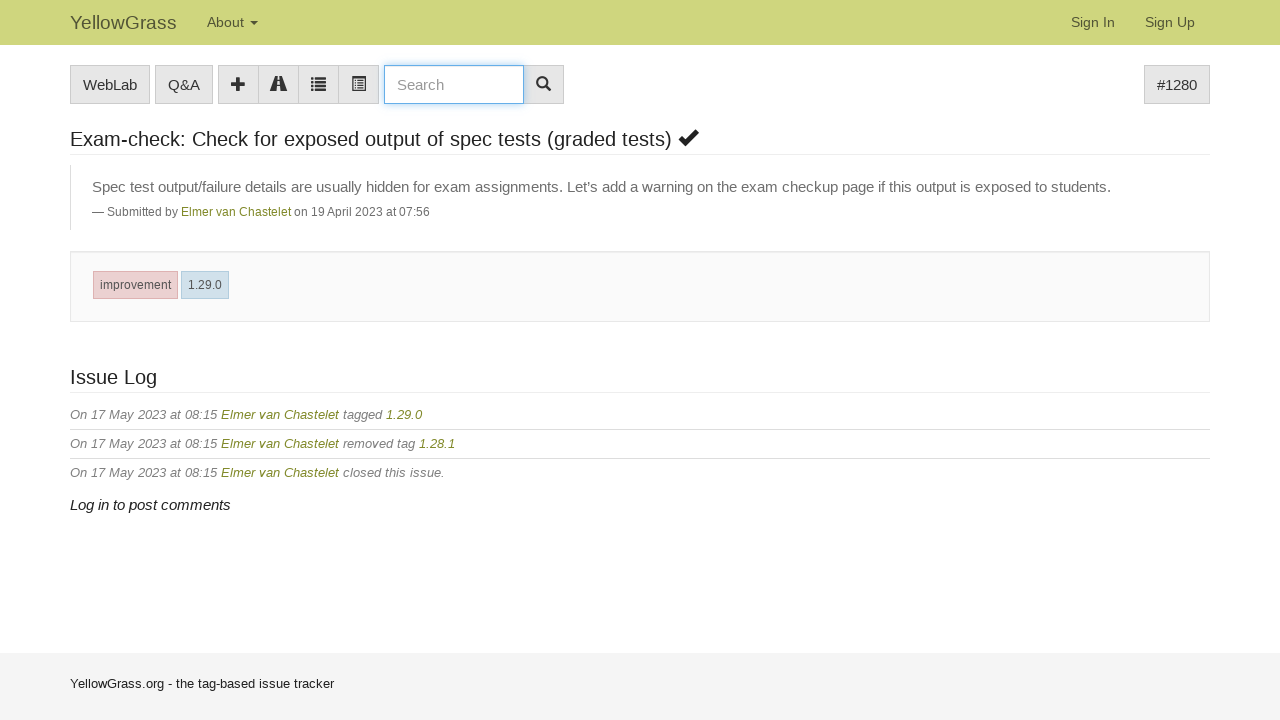

--- FILE ---
content_type: text/html;charset=UTF-8
request_url: https://yellowgrass.org/issue/WebLab/1280
body_size: 3581
content:
<!DOCTYPE html>
<html>
<head>
<meta name="viewport" content="width=device-width, initial-scale=1, maximum-scale=1">
<meta http-equiv="Content-Type" content="text/html; charset=utf-8">
<link href="https://yellowgrass.org/favicon.ico?1e81f70e401b24ba8abcc57cc6f1a0d0" rel="shortcut icon" type="image/x-icon" />
<link href="https://yellowgrass.org/stylesheets/common_.css?350fd6ef6446635f7a8f608434a405ec" rel="stylesheet" type="text/css" />
<title>#1280 Exam-check: Check for exposed output of spec tests (graded tests) (project WebLab on YellowGrass.org)</title>
<script type="text/javascript">var show_webdsl_debug=false;</script>
<script type="text/javascript">var contextpath="https://yellowgrass.org";</script>
<link rel="stylesheet" href="https://yellowgrass.org/stylesheets/tags.css?1595ecff51d55138d47c86e81000de7c" type="text/css" /><link rel="stylesheet" href="https://yellowgrass.org/stylesheets/bootstrap/css/bootstrap.min.css?ede7c57e0ce94790ab749569e8d4fcc4" type="text/css" /><link rel="stylesheet" href="https://yellowgrass.org/stylesheets/bootstrap/css/bootstrap-adapt.css?f536cb5e200d91cb4926559f5d0e2027" type="text/css" /><link rel="stylesheet" href="https://yellowgrass.org/stylesheets/yellowgrass.css?8b8e66baca2e7cd79472cb4983cc5a7c" type="text/css" /><link rel="stylesheet" href="https://yellowgrass.org/stylesheets/prism.css?df169580b4302c6caffff710fb464693" type="text/css" /><script type="text/javascript" src="//code.jquery.com/jquery-3.5.1.min.js"></script>
<script type="text/javascript" src="https://yellowgrass.org/javascript/bootstrap/js/bootstrap.min.js?14d58dfc1843e5745dcd66389101a81b"></script>
<script type="text/javascript" src="https://yellowgrass.org/javascript/ajax.js?2dbd1cc4f8f2d52ae9c879d7346f4f8a"></script>
<script type="text/javascript" src="https://yellowgrass.org/javascript/prism.js" data-manual></script>
</head>
<body id="issue"><script type="text/javascript">(function(){
    var post_process_function = function(n){ var node=(n&&n.nodeType === 1)?n:document; $(node).find('[title]').tooltip({placement: 'auto top', container: 'body'}); };
    var original_post_process_func = ajax_post_process;
    ajax_post_process = function(){
      original_post_process_func.apply(this,arguments);
      post_process_function.apply(this,arguments);
    };
    $(document).ready( post_process_function );
  })();   
  </script><script type="text/javascript">(function(){
    var post_process_function = function(n){ var node=(n&&n.nodeType === 1)?n:document; Prism.highlightAll( node ); };
    var original_post_process_func = ajax_post_process;
    ajax_post_process = function(){
      original_post_process_func.apply(this,arguments);
      post_process_function.apply(this,arguments);
    };
    $(document).ready( post_process_function );
  })();   
  </script><script type="text/javascript">onkeyupdelayoverride = 500;
	  </script><div class="frame"><div class="navbar navbar-default navbar-fixed-top" style="background-color: #CFD67E !important;"><div class="container"><div class="navbar-header"><a href="https://yellowgrass.org/" class="navbar-brand navigate">YellowGrass</a><button type="button" data-toggle="collapse" data-target=".navbar-collapse" class="navbar-toggle"><span class="icon-bar"></span><span class="icon-bar"></span><span class="icon-bar"></span></button></div><div class="navbar-collapse collapse" style="height: 0px;"><ul class="block nav navbar-nav"><li class="dropdown"><a href="#" data-toggle="dropdown" class="dropdown-toggle">About <span class="caret"></span></a><ul class="block dropdown-menu"><li class="block"><a href="https://yellowgrass.org/about" class="navigate">About YellowGrass</a></li><li class="block"><a href="https://yellowgrass.org/features" class="navigate">Features</a></li><li class="block"><a href="https://yellowgrass.org/tagManual" class="navigate">Tag Manual</a></li><li class="block divider"></li><li class="block"><a href="https://yellowgrass.org/projectList" class="navigate">Browse Public Projects</a></li></ul></li></ul><span class="pull-right"><ul class="block nav navbar-nav"><li class="block"><a href="https://yellowgrass.org/signin" class="navigate">Sign In</a></li><li class="block"><a href="https://yellowgrass.org/registerUser" class="navigate">Sign Up</a></li></ul></span></div></div></div><div id="content" class="container"><div class="row"><div class="col-sm-7 "><span class="pull-left"><div role="toolbar" class="btn-toolbar"><div class="btn-group"><a href="https://yellowgrass.org/project/WebLab" title="Project WebLab" class="btn btn-default navigate">WebLab</a></div><div class="btn-group"><a href="https://yellowgrass.org/questions/WebLab" class="btn btn-default navigate">Q&amp;A</a></div><div class="btn-group"><a href="https://yellowgrass.org/createIssue/WebLab" title="New Issue" class="btn btn-default navigate"><span class="glyphicon glyphicon-plus"></span></a><a href="https://yellowgrass.org/roadmap/WebLab" title="Roadmap" class="btn btn-default navigate"><span class="glyphicon glyphicon-road"></span></a><a href="https://yellowgrass.org/projectIssues/WebLab/true" title="Open issues" class="btn btn-default navigate"><span class="glyphicon glyphicon-list"></span></a><a href="https://yellowgrass.org/projectIssues/WebLab/false" title="All issues" class="btn btn-default navigate"><span class="glyphicon glyphicon-list-alt"></span></a></div><div class="btn-group" style="width:180px"><form name="form138232066909f1000f38a49f62fcf900567091660f1" id="form138232066909f1000f38a49f62fcf900567091660f1" action="https://yellowgrass.org/issue/WebLab/1280" accept-charset="UTF-8" method="POST"><input type="hidden" name="form138232066909f1000f38a49f62fcf900567091660f1" value="1" /><input type="hidden" name="p" value="WebLab" /><input type="hidden" name="issueNumber" value="1280" /><span class="input-group"><input name="b633b020005b6404a428f991e7c3b1e7" type="text" value="" placeholder="Search" autofocus="" class="inputString form-control span2 search-bar"/><button name="searchBoxInToolbarProject_String_search1d3053a4be889ce4b0cb3cd49891b348f" class="btn btn-default" style="display:none;">Search</button><span class="input-group-btn"><button style="position: absolute; left: -9999px; width: 1px; height: 1px;" onclick='javascript:serverInvoke("https://yellowgrass.org/issue/WebLab/1280?__action__link__=1","searchBoxInToolbarProject_String_search2d3053a4be889ce4b0cb3cd49891b348f", [{"name":"p", "value":"WebLab"},{"name":"issueNumber", "value":"1280"},],"form138232066909f1000f38a49f62fcf900567091660f1", this.nextSibling, true,"1"); return false;'></button><a submitid="searchBoxInToolbarProject_String_search2d3053a4be889ce4b0cb3cd49891b348f" href="javascript:void(0)" onclick="javascript:loadImageElem=this;$(this.previousSibling).click()" class="btn btn-default"><span class="glyphicon glyphicon-search"></span></a></span></span></form></div></div></span></div><div class="col-sm-5 "><span class="pull-right"><div role="toolbar" class="btn-toolbar"><div class="btn-group"><a href="https://yellowgrass.org/issue/WebLab/1280" class="btn btn-default navigate">#1280</a></div></div></span></div></div><div class="page-header"><h2>Exam-check: Check for exposed output of spec tests (graded tests) <span class="glyphicon glyphicon-ok"></span></h2></div><div class="row"><div class="col-sm-12 "><div id="showText13334346c2233aa58e1a23b7af1208fd" class="webdsl-placeholder"><blockquote><span class="pull-right"></span><p>Spec test output/failure details are usually hidden for exam assignments. Let’s add a warning on the exam checkup page if this output is exposed to students.</p><small>Submitted by <a href="https://yellowgrass.org/user/elmer" class="navigate">Elmer van Chastelet</a> on 19 April 2023 at 07:56<span class="pull-right"><div id="dueDateView"></div><div id="dueDateEdit" style="display:none;"></div></span></small></blockquote></div></div></div><div class="row"><div class="col-sm-12 "><div class="well"><div id="tagBar" class="webdsl-placeholder"><div class="row"><div class="col-sm-8 "><span class="tags"><span id="showTagc6e578c9-4416-48f9-867b-2313a0e84653"><span class="btn-group"><a href="https://yellowgrass.org/tag/WebLab/improvement" class="btn btn-default btn-xs RedTag">improvement</a></span></span><span id="showTag183846c6-3591-4eb4-b4c4-0e5e52499910"><span class="btn-group"><a href="https://yellowgrass.org/tag/WebLab/1.29.0" class="btn btn-default btn-xs ReleaseTag">1.29.0</a></span></span></span></div><div class="col-sm-4 "><span class="pull-right"></span></div></div></div></div></div></div><div class="row"><div class="col-sm-12 "><div class="page-header"><h2>Issue Log</h2></div><p><div class="block CommentHeader">On 17 May 2023 at 08:15 <a href="https://yellowgrass.org/user/elmer" class="navigate">Elmer van Chastelet</a> tagged <a href="https://yellowgrass.org/tag/WebLab/1.29.0" target="_blank" class="navigate">1.29.0</a></div><hr/><div class="block CommentHeader">On 17 May 2023 at 08:15 <a href="https://yellowgrass.org/user/elmer" class="navigate">Elmer van Chastelet</a> removed tag <a href="https://yellowgrass.org/tag/WebLab/1.28.1" target="_blank" class="navigate">1.28.1</a></div><hr/><div class="block CommentHeader">On 17 May 2023 at 08:15 <a href="https://yellowgrass.org/user/elmer" class="navigate">Elmer van Chastelet</a> closed this issue.</div></p><p><i>Log in to post comments</i></p></div></div></div><footer class="footer"><div id="content" class="container"><div class="row"><div class="col-sm-12 ">YellowGrass.org - the tag-based issue tracker</div></div></div></footer></div></body></html>


--- FILE ---
content_type: text/css
request_url: https://yellowgrass.org/stylesheets/bootstrap/css/bootstrap-adapt.css?f536cb5e200d91cb4926559f5d0e2027
body_size: 57
content:
body {
    padding-top: 45px;    
}

.navbar .brand {
	color: white;
}

.footer {
    background-color: #F5F5F5;
    border-top: 1px solid #E5E5E5;
    padding: 20px 0;
    margin: 40px 0 0 0;
}




--- FILE ---
content_type: text/javascript
request_url: https://yellowgrass.org/javascript/ajax.js?2dbd1cc4f8f2d52ae9c879d7346f4f8a
body_size: 9547
content:
function ajax_post_process(node) {
  //script tags, such as for datepicker init, are not evaluated when inserted with ajax, this is a workaround that explicitly runs the script contents
  var inner = node.innerHTML;
  if (inner.indexOf("<script") >= 0) {
    var response = $(node);
    var responseScript = response.filter("script").add(response.find("script"));
    $.each(responseScript, function(idx, val) {
      try {
        eval(val.text);
      } catch (err) {
        console.log("Error evaluating javascript as part of ajax response:\n" + err);
      }
    });
  }
}

function formToJSON(formObj) {
  var request = "{";
  for (var i = 0; i < formObj.length; i++)
    if (formObj.elements[i].name != "") {
      if (formObj.elements[i].type == "select-multiple") {
        request = request + "\"" + formObj.elements[i].name + "\" : [ ";
        for (var j = 0; j < formObj.elements[i].options.length; j++)
          if (formObj.elements[i].options[j].selected)
            request = request + formObj.elements[i].options[j].value + ",";
        request = request.substr(0, request.length - 1) + "]";
      } else
        request = request + "\"" + formObj.elements[i].name + "\" : \"" + formObj.elements[i].value + "\"";
      if (i < formObj.length - 1)
        request += ",";
    }
  request = request + "}";
  //alert(request);
  return request;
};

function encodePost(string) {
  if (string == undefined)
    return "";
  return escape(Utf8.encode(string)).replace(/\+/g, "%2B"); // + is not being encoded, but will be incorrectly interpreted as a space
  // return escape(encodeURI(string).replace(/%20/g,"+"));  //stupid replace because of difference between urlencode, en post encoding (see http://www.devpro.it/examples/php_js_escaping.php),
  //using regexp to replaceAll
}

function formToPost(formObj) {
  var request = "";
  var showFileUploadNotSupported = false;
  for (var i = 0; i < formObj.length; i++)
    if (formObj.elements != undefined && formObj.elements[i] != undefined && formObj.elements[i].name != "") {
      if (formObj.elements[i].type == "select-multiple") {
        for (var j = 0; j < formObj.elements[i].options.length; j++)
          if (formObj.elements[i].options[j].selected)
            request += formObj.elements[i].name + "=" + encodePost(formObj.elements[i].options[j].value) + "&";
      } else if (formObj.elements[i].type == "checkbox") {
        if (formObj.elements[i].checked == true)
          request = request + formObj.elements[i].name + "=1&";
      } else if (formObj.elements[i].type == "radio") {
        if (formObj.elements[i].checked == true)
          request = request + formObj.elements[i].name + "=" + formObj.elements[i].value + "&";
      } else if (formObj.elements[i].nodeName.toLowerCase() == "textarea") {
        request = request + formObj.elements[i].name + "=" + encodePost(formObj.elements[i].value) + "&";
      }
      //exclude submit/button
      else if ((formObj.elements[i].nodeName.toLowerCase() == "input" && (formObj.elements[i].type == "submit" || formObj.elements[i].type == "button")) ||
        formObj.elements[i].nodeName.toLowerCase() == "button") {
      } else if (formObj.elements[i].nodeName.toLowerCase() == "input" && formObj.elements[i].type == "file") {
        showFileUploadNotSupported = formObj.elements[i].value != "";
      } else
        request = request + formObj.elements[i].name + "=" + encodePost(formObj.elements[i].value) + "&";
    }

  if (showFileUploadNotSupported) {
    var browserSupportsFormData = window.FormData !== undefined;
    if( browserSupportsFormData ){
      doShowError('Something went wrong. The files could not be uploaded through this action.');
    } else {
      doShowError('You are using an (older) browser that does not support file uploads in this form');
    }
  }
  //alert(request);
  return request;
};

function clickFirstButton(formObj) {
  for (var i = 0; i < formObj.length; i++) {
    if (formObj.elements != undefined && formObj.elements[i] != undefined) {
      if (formObj.elements[i].nodeName.toLowerCase() == "input" && formObj.elements[i].type == "submit") {
        return true; //just let the normal form submit proceed
      }
      if (formObj.elements[i].nodeName.toLowerCase() == "input" && formObj.elements[i].type == "button") {
        formObj.elements[i].click();
        return false;
      }
    }
  }
  return false;
}

function newRequest() {
  xmlHttp = null;

  try {
    xmlHttp = new XMLHttpRequest();
  } catch (e) {
    try {
      xmlHttp = new ActiveXObject("Msxml2.XMLHTTP");
    } catch (e) {
      xmlHttp = new ActiveXObject("Microsoft.XMLHTTP");
    }
  }
  return xmlHttp;

}

function findEnclosingPlaceholder(thisobject) {
  current = thisobject;
  result = null;
  while (current != null && result == null) {
    if (current.className && current.className.indexOf("webdsl-placeholder") != -1) {
      result = current;
    } else {
      current = current.parentNode;
    }
  }
  return result;
}

function findOuterEnclosingElement(thisobject, attrname, value) {
  current = thisobject;
  result = null;
  while (current != null && current.tagName != "HTML") {
    if (current.getAttribute(attrname) == value) {
      result = current;
    }
    current = current.parentNode;
  }
  return result;
}

function findElementById(thisobject, id) {
  //step one, find the right parent to search within
  current = thisobject;
  if (current == null) {
    current = window.document.body;
  }
  result = null;
  foundscope = false;
  while (current != null && !foundscope && result == null) {
    //while going up in the tree, found the id.
    if (current.id != undefined && current.id == id) {
      result = current;
    }
    //found the scope boundary of this template, search inward
    else if (current.className && current.className.indexOf("scopediv") != -1) {
      foundscope = true;
      if (id == "this")
        result = current;
      else
        result = findTopDown(current, id);
    }
    current = current.parentNode;
  }

  //nothing found, search upwards, to the closest enclosing node with the proper id
  //useful in recursion
  if (result == null) {
    current = thisobject;
    while (current.parentNode != null) {
      current = current.parentNode;
      if (current.id != undefined && current.id == id)
        return current;
    }
  }

  //nothing found, search in the whole document
  if (result == null)
    result = document.getElementById(id);

  if (result == null)
    if (show_webdsl_debug) {
      alert("Object with id '" + id + "' does not exist in the document!");
    }

  return result;
}

function findTopDown(element, id) {
  if (element.childNodes != undefined) {
    for (var i = 0; i < element.childNodes.length; i++) {
      var child = element.childNodes[i];
      if (child.id != undefined && child.id == id)
        return child;
    }
    for (var i = 0; i < element.childNodes.length; i++)
      if (element.childNodes[i].nodeType == 1) { //element node
        result = findTopDown(element.childNodes[i], id);
        if (result != null)
          return result;
      }
  }
  return null;
}

var __skip_next_action = false;
var __next_action = false;

function serverInvoke(template, action, jsonparams, thisform, thisobject, loadfeedback, placeholderId) {
  var attachObj, loadingimage;
  __skip_next_action = false;
  if (loadfeedback) {
    attachObj = typeof loadImageElem !== 'undefined' ? loadImageElem : thisobject;
    loadImageElem = undefined;
    loadingimage = startLoading(attachObj);
  }
  serverInvokeCommon(template, action, jsonparams, thisform, thisobject, placeholderId,
    function(req) {
      if (req.readyState == 4) {
        if (req.status == 200) {
          clientExecute(req.responseText, thisobject);
        } else if (req.status == 413) {
          doShowError('The file is too large to upload. Please try compressing the file or uploading a smaller selection.');
        } else {
          showError(thisobject, 'Error while handling this action, the server returned status ' + req.status + '. The action may no longer be available. Copy your unsaved changes before leaving/refreshing this page.');
        }
        if (loadfeedback) {
          stopLoading(attachObj, loadingimage);
        }
        __requestcount--;
        // handle multiple submit actions for inputajax
        if( __next_action !== false ){
          if( ! __skip_next_action ){
            __next_action();
          }
          __next_action = false;
        }
      }
    }
  );
}


function showError(thisobject, genericError) {
  var msg = window.actionFailureMessage !== undefined ? actionFailureMessage : genericError;
  var thisobjectSpecificError = $(thisobject).data('action-failed');

  if (thisobjectSpecificError !== undefined)
    msg = thisobjectSpecificError;

  doShowError(msg);
}

function doShowError(msg) {
  notify(msg);
  var dismissHTML = "<a href=\"javascript:$('.action-failure-msg').fadeOut();void(0)\" style=\"margin-left: 15px;\">Dismiss</a>";
  var errorElem = $("<span class=\"action-failure-msg\" style=\"display: none;\">" + msg + dismissHTML + "</span>");
  $('body').append(errorElem);
  errorElem.fadeIn();
}

var __requestcount = 0;

function serverInvokeCommon(template, action, jsonparams, thisform, thisobject, placeholderId, callback) {
  var supportsFormData = window.FormData !== undefined;
  __requestcount++;

  if (supportsFormData) {
    $.ajax({
      type: 'POST',
      method: 'POST',
      cache: false,
      contentType: false,
      processData: false,
      url: template,
      data: createFormData(action, jsonparams, thisform, thisobject, placeholderId),
      complete: callback
    });
  } else {
    req = newRequest();
    req.open("POST", template, true); //chosen for always asynchronous (true), even for testing, to have tested system as close to real thing as possible, also synchronous/false doesn't seem to work with WebDriver currently. The downside is that tests with ajax calls need sleeps to wait for the response.
    req.setRequestHeader("Content-type", "application/x-www-form-urlencoded");
    req.setRequestHeader("charset", "UTF-8");

    req.onreadystatechange = function() {
      callback(this);
    };

    data = createData(action, jsonparams, thisform, thisobject, placeholderId);

    req.send(data);
  }
}

function createFormData(action, jsonparams, thisform, thisobject, placeholderId) {
  var theForm = (thisform != '') ? findElementById(thisobject, thisform) : null;
  var formdata = theForm ? new FormData(theForm) : new FormData();
  $.each(jsonparams, function(key, val) {
    formdata.append(val.name, val.value)
  });

  if (action != '') {
    formdata.append(action, "1");
    formdata.append("__ajax_runtime_request__", placeholderId);
  } else {
    formdata.append("post-request-no-action", 1);
  }
  return formdata;
}

function replaceWithoutAction(serviceURL, jsonData, idOfElemToReplace) {
  serverInvokeCommon(serviceURL, '', jsonData, '', '', '',
    function(req) {
      if (req.readyState == 4) {
        if (req.status == 200) {
          if(req.responseText.substring(0, 15) == "<!DOCTYPE html>"){
            //in case a html document is returned, don't do anything.
            console.log("Unexpected server response for " + serviceURL + ". Received complete document instead of partial document");
            return;
          }
          var theNode = document.getElementById(idOfElemToReplace);
          theNode.innerHTML = req.responseText;
          ajax_post_process(theNode);
        } else if (req.status != 200) {
          console.log("Unexpected server response for " + serviceURL + " status code: " + req.status);
//          showError(thisobject, 'Invalid return of server: ' + req.status);
        }
      }
    }
  );
}

var loadImageElem;

function startLoading(attachObj) {
  var div = document.createElement("div");
  div.innerHTML = '<div class="lds-ring"><div></div><div></div><div></div><div></div>' + loadingStyle + '</div>';
  var container = div.firstChild;
  container.style.display = 'inline';
  container.style.position = 'absolute';
  attachObj.appendChild(container);
  attachObj.disabled = true;
  attachObj.temp_onclick = attachObj.onclick;
  attachObj.onclick = "false;";
  return container;
}

function stopLoading(thisobject, loadingimage) {
  thisobject.removeChild(loadingimage);
  thisobject.disabled = false;
  thisobject.onclick = thisobject.temp_onclick;
}



function createData(action, jsonparams, thisform, thisobject, placeholderId) {
  if (action != '') {
    data = action + "=1&";
    data += "__ajax_runtime_request__="+placeholderId+"&";
  } else {
    data = "post-request-no-action=1&";
  }
  paramsdata = eval(jsonparams);
  if (paramsdata == undefined)
    if (show_webdsl_debug) {
      alert("invalid JSON page parameters in ajax action call: " + jsonparams);
    }
  for (i = 0; i < paramsdata.length; i++) {
    data += paramsdata[i].name + "=" + encodePost(paramsdata[i].value) + "&";
  }
  //send a form if applicable
  if (thisform != '')
    data += formToPost(findElementById(thisobject, thisform));
  //remove trailing &
  if (data.charAt(data.length - 1) == '&')
    data = data.substr(0, data.length - 1);
  return data;
}

function serverInvokeDownloadCompatible(template, action, jsonparams, thisform, thisobject, placeholderId) {
  // Create an IFRAME.
  var iframe = document.createElement("iframe");

  // This makes the IFRAME invisible to the user.
  iframe.style.display = "none";

  //encode form data
  data = createData(action, jsonparams, thisform, thisobject, placeholderId);

  // Point the IFRAME to the action invoke
  iframe.src = template + "?action-call-with-get-request-type=1&" + data;

  // Add the IFRAME to the page. This will trigger a request to the action now.
  document.body.appendChild(iframe);

}

function requireJSResource( uri, callback ){
  if( 1 > $('script[src="' + uri + '"]').length ){
    console.log("Dynamically loading: " + uri);
    var head = document.getElementsByTagName('head')[0];
    var script = document.createElement('script');
    script.type = 'text/javascript';
    script.src = uri;
    script.onload = callback;
    script.onerror = callback;
    head.appendChild(script);
  } else {
    callback();
  }
}
function requireCSSResource( uri ){
  if( 1 > $('link[href="' + uri + '"]').length ){
    console.log("Dynamically loading: " + uri);
    var head = document.getElementsByTagName('head')[0];
    var link = document.createElement("link");
    link.type = "text/css";
    link.rel = "stylesheet";
    link.href = uri;
    head.appendChild(link);
  }
}

//load JS resources and defer calls to ajax_post_process until resources are loaded
function requireJSResources( arr ){
  var resourcesToLoad = arr.length;
  if(resourcesToLoad < 1){
    return;
  }

  var orig_ajax_post_process = ajax_post_process;
  var post_process_calls_queue = function(){};
  ajax_post_process = function( node ){
    var queue_head = post_process_calls_queue;
    post_process_calls_queue = function(){
      queue_head();
      orig_ajax_post_process(node);
    }
  }; 
   
  var nextIdx = 0;
  function tryLoadNextResource(){
    if(nextIdx >= resourcesToLoad){
      ajax_post_process = orig_ajax_post_process;
      post_process_calls_queue();
    } else {
      var resource = arr[nextIdx];
      nextIdx++;
      requireJSResource( resource, tryLoadNextResource );
    }
  }
  tryLoadNextResource();
}

function clientExecute(jsoncode, thisobject) {
  
  data = eval(jsoncode);
  if (data == undefined)
    if (show_webdsl_debug) {
      alert("received no valid response from the server! " + jsoncode);
    }

  for (var i = 0; i < data.length; i++) {
    command = data[i];
    try {
      if (command.action == "replace")
        replace(command, thisobject);
      else if (command.action == "append")
        append(command, thisobject);
      else if (command.action == "clear")
        clear(command, thisobject);
      else if (command.action == "visibility")
        changevisibility(command, thisobject);
      else if (command.action == "relocate")
        relocate(command);
      else if (command.action == "restyle")
        restyle(command, thisobject);
      else if (command.action == "refresh")
        location.reload(true);
      //used for displaying validation messages
      else if (command.action == "replaceall") {
        replaceall(command);
      } else if (command.action == "runscript") {
        eval(command.value);
      } else if (command.action == "logsql") {
        appendLogSql(command);
      } else if (command.action == "require_js") {
        requireJSResources( command.value );
      } else if (command.action == "require_css") {
        var arr = command.value;
        for (var j = 0; j < arr.length; j++) {
          requireCSSResource( arr[j] );
        }
      } else if (command.action == "skip_next_action") {
        __skip_next_action = true;
      } else if (command.action != undefined) //last command might equal {}
        if (show_webdsl_debug) {
          alert("unknown client command: " + command.action);
        }
    } catch (error) {
      console.log(error);
    }
  }
}

function notify(string) {
  if (show_webdsl_debug) {
    alert(string);
  }
  console.log(string);
}

function replaceall(command) {
  var theNode = window.document.body;
  theNode.innerHTML = command.value;
  ajax_post_process(theNode);
}

function replace(command, thisobject) {
  var theNode;

  if (command.id.type == "enclosing-placeholder") {
    theNode = findEnclosingPlaceholder(thisobject);
  } else if (command.id.submitid) {
    theNode = findOuterEnclosingElement(thisobject, "submitid", command.id.submitid);
    command.id = "this";
  } else {
    theNode = findElementById(thisobject, command.id);
  }

  if (command.id != "this") {
    theNode.innerHTML = command.value;
  } else {
    var newElem = document.createElement("tmp");
    newElem.innerHTML = command.value;
    var parent = theNode.parentNode;
    var index = Array.prototype.indexOf.call(parent.children, theNode);
    parent.replaceChild(newElem.childNodes[0], theNode);
    theNode = parent.childNodes[index];
  }

  ajax_post_process(theNode);
}

function append(command, thisobject) {
  if (command.value && command.value != "") {
    var theNode = findElementById(thisobject, command.id);
    if (command.id != "this") {
      var newElem = document.createElement("span");
      newElem.setAttribute("class", "appended");
      newElem.innerHTML = command.value;
      theNode.appendChild(newElem);
      theNode = newElem;
    } else //this has other semantics
    {
      var newElem = document.createElement("tmp");
      newElem.innerHTML = command.value;
      theNode.parentNode.appendChild(newElem.childNodes[0], theNode); //wrapper node "this" always available
      //note that this might break with no template based replacements
      theNode = newElem.childNodes[0];
    }
    ajax_post_process(theNode);
  }
}

function clear(command, thisobject) {
  var theNode = findElementById(thisobject, command.id);
  while (theNode.hasChildNodes()) {
    theNode.removeChild(theNode.firstChild);
  }
}

var cachedDisplays = new Object(); //stores the default display stiles

function changevisibility(command, thisobject) {
  var theNode = findElementById(thisobject, command.id);

  if (command.value == "toggle") {
    if (theNode.style.display == "none")
      command.value = "show";
    else
      command.value = "hide";
  }

  if (command.value == "hide" && theNode.style.display != "none") {
    cachedDisplays[command.id] = theNode.style.display; //cache the style visibility
    theNode.style.display = "none";
  } else if (command.value == "show" && theNode.style.display == "none") {
    if (cachedDisplays[command.id] != undefined)
      theNode.style.display = cachedDisplays[command.id];
    else
      theNode.style.display = "block"; //default if cache not found (e.g. the object started as being invisible)
  }
}

function restyle(command, thisobject) {
  var theNode = findElementById(thisobject, command.id);
  theNode.className = command.value;
}

function relocate(command) {
  window.location = command.value;
}

function loadCSS(url) {
  e = document.createElement("link");
  e.setAttribute("rel", "stylesheet")
  e.setAttribute("type", "text/css")
  e.setAttribute("href", url)
  document.getElementsByTagName("head")[0].appendChild(e);
}

//UTF encoding: http://www.webtoolkit.info/javascript-utf8.html
var Utf8 = {
  // public method for url encoding
  encode: function(string) {
    if (string == null)
      return "";
    string = string.replace(/\r\n/g, "\n");
    var utftext = "";
    for (var n = 0; n < string.length; n++) {
      var c = string.charCodeAt(n);
      if (c < 128) {
        utftext += String.fromCharCode(c);
      } else if ((c > 127) && (c < 2048)) {
        utftext += String.fromCharCode((c >> 6) | 192);
        utftext += String.fromCharCode((c & 63) | 128);
      } else {
        utftext += String.fromCharCode((c >> 12) | 224);
        utftext += String.fromCharCode(((c >> 6) & 63) | 128);
        utftext += String.fromCharCode((c & 63) | 128);
      }
    }
    return utftext;
  },
  // public method for url decoding
  decode: function(utftext) {
    var string = "";
    var i = 0;
    var c = c1 = c2 = 0;
    while (i < utftext.length) {
      c = utftext.charCodeAt(i);
      if (c < 128) {
        string += String.fromCharCode(c);
        i++;
      } else if ((c > 191) && (c < 224)) {
        c2 = utftext.charCodeAt(i + 1);
        string += String.fromCharCode(((c & 31) << 6) | (c2 & 63));
        i += 2;
      } else {
        c2 = utftext.charCodeAt(i + 1);
        c3 = utftext.charCodeAt(i + 2);
        string += String.fromCharCode(((c & 15) << 12) | ((c2 & 63) << 6) | (c3 & 63));
        i += 3;
      }
    }
    return string;
  }
};

//avoid too many request while typing in a field with onkeyup trigger
var onkeyupdelay = function() {
  var timer = 0; //scoped inside this function block, triggering onkeyup again before timeout resets the timer for that particular action
  return function(callback) {
    clearTimeout(timer);
    timer = setTimeout(callback, (typeof onkeyupdelayoverride === 'undefined') ? 250 : onkeyupdelayoverride);
  }
}();

function appendLogSql(command) {
  var hr = document.createElement('hr');
  document.body.appendChild(hr);

  var div = document.createElement('div');
  div.className = 'logsql';
  div.innerHTML = command.value;
  document.body.appendChild(div);
}

//report error when character is not in Basic Multilingual Plane (BMP), and would encode as 4 bytes UTF-8
function checkForUnsupportedCharacters( textValue ){
  for (var i=0; i<textValue.length; i++) {
    if (textValue.codePointAt(i) > 65533) {
      doShowError("You entered text that contains a unicode character '" + String.fromCodePoint( textValue.codePointAt(i) ) + "' which is not supported.");
      return;
    }
  }
}

var loadingStyle = '\
<style>\
.lds-ring {\
  display: inline-block;\
  position: relative;\
  width: 32px;\
  height: 32px;\
}\
.lds-ring div {\
  box-sizing: border-box;\
  display: block;\
  position: absolute;\
  width: 24px;\
  height: 24px;\
  margin: 3px;\
  border: 3px solid #ddd;\
  border-radius: 50%;\
  animation: lds-ring 1.2s cubic-bezier(0.5, 0, 0.5, 1) infinite;\
  border-color: #ddd transparent transparent transparent;\
}\
.lds-ring div:nth-child(1) {\
  animation-delay: -0.45s;\
}\
.lds-ring div:nth-child(2) {\
  animation-delay: -0.3s;\
}\
.lds-ring div:nth-child(3) {\
  animation-delay: -0.15s;\
}\
@keyframes lds-ring {\
  0% {\
    transform: rotate(0deg);\
  }\
  100% {\
    transform: rotate(360deg);\
  }\
}\
</style>';